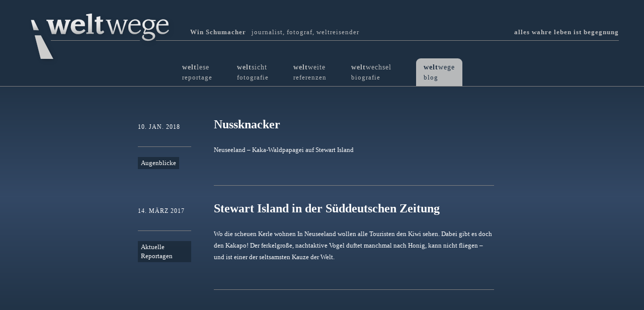

--- FILE ---
content_type: text/html; charset=UTF-8
request_url: https://weltwege.de/tag/stewart-island/
body_size: 28268
content:
<!DOCTYPE html>
<html id="doc" class="no-js" lang="de">
<head>
<meta charset="UTF-8" />
<meta name="viewport" content="width=device-width,initial-scale=1">
<title>Stewart Island Archive | weltwege</title>
<link rel="profile" href="https://gmpg.org/xfn/11" />
<meta name="referrer" content="no-referrer">

<!--[if lt IE 9]>
<script src="https://weltwege.de/wp-content/themes/dorayaki/js/html5.js" type="text/javascript"></script>
<![endif]-->
<meta name='robots' content='index, follow, max-image-preview:large, max-snippet:-1, max-video-preview:-1' />
	<style>img:is([sizes="auto" i], [sizes^="auto," i]) { contain-intrinsic-size: 3000px 1500px }</style>
	
	<!-- This site is optimized with the Yoast SEO plugin v25.2 - https://yoast.com/wordpress/plugins/seo/ -->
	<meta name="description" content="Als Journalist, Fotograf und leidenschaftlicher Weltreisender besuchte Winfried Schumacher mehr als hundert Länder auf allen Kontinenten." />
	<link rel="canonical" href="https://weltwege.de/tag/stewart-island/" />
	<meta property="og:locale" content="de_DE" />
	<meta property="og:type" content="article" />
	<meta property="og:title" content="Stewart Island Archive | weltwege" />
	<meta property="og:description" content="Als Journalist, Fotograf und leidenschaftlicher Weltreisender besuchte Winfried Schumacher mehr als hundert Länder auf allen Kontinenten." />
	<meta property="og:url" content="https://weltwege.de/tag/stewart-island/" />
	<meta property="og:site_name" content="weltwege" />
	<meta name="twitter:card" content="summary_large_image" />
	<script type="application/ld+json" class="yoast-schema-graph">{"@context":"https://schema.org","@graph":[{"@type":"CollectionPage","@id":"https://weltwege.de/tag/stewart-island/","url":"https://weltwege.de/tag/stewart-island/","name":"Stewart Island Archive | weltwege","isPartOf":{"@id":"https://weltwege.de/#website"},"primaryImageOfPage":{"@id":"https://weltwege.de/tag/stewart-island/#primaryimage"},"image":{"@id":"https://weltwege.de/tag/stewart-island/#primaryimage"},"thumbnailUrl":"https://weltwege.de/wp-content/uploads/2018/01/6-Kaka-Stewart-Island-Neuseeland.jpg","description":"Als Journalist, Fotograf und leidenschaftlicher Weltreisender besuchte Winfried Schumacher mehr als hundert Länder auf allen Kontinenten.","breadcrumb":{"@id":"https://weltwege.de/tag/stewart-island/#breadcrumb"},"inLanguage":"de"},{"@type":"ImageObject","inLanguage":"de","@id":"https://weltwege.de/tag/stewart-island/#primaryimage","url":"https://weltwege.de/wp-content/uploads/2018/01/6-Kaka-Stewart-Island-Neuseeland.jpg","contentUrl":"https://weltwege.de/wp-content/uploads/2018/01/6-Kaka-Stewart-Island-Neuseeland.jpg","width":2000,"height":1333},{"@type":"BreadcrumbList","@id":"https://weltwege.de/tag/stewart-island/#breadcrumb","itemListElement":[{"@type":"ListItem","position":1,"name":"Startseite","item":"https://weltwege.de/"},{"@type":"ListItem","position":2,"name":"Stewart Island"}]},{"@type":"WebSite","@id":"https://weltwege.de/#website","url":"https://weltwege.de/","name":"weltwege","description":"Win Schumacher  journalist, fotograf, weltreisender","potentialAction":[{"@type":"SearchAction","target":{"@type":"EntryPoint","urlTemplate":"https://weltwege.de/?s={search_term_string}"},"query-input":{"@type":"PropertyValueSpecification","valueRequired":true,"valueName":"search_term_string"}}],"inLanguage":"de"}]}</script>
	<!-- / Yoast SEO plugin. -->


<link rel="alternate" type="application/rss+xml" title="weltwege &raquo; Feed" href="https://weltwege.de/feed/" />
<link rel="alternate" type="application/rss+xml" title="weltwege &raquo; Kommentar-Feed" href="https://weltwege.de/comments/feed/" />
<link rel="alternate" type="application/rss+xml" title="weltwege &raquo; Stewart Island Schlagwort-Feed" href="https://weltwege.de/tag/stewart-island/feed/" />
<script type="text/javascript">
/* <![CDATA[ */
window._wpemojiSettings = {"baseUrl":"https:\/\/s.w.org\/images\/core\/emoji\/15.1.0\/72x72\/","ext":".png","svgUrl":"https:\/\/s.w.org\/images\/core\/emoji\/15.1.0\/svg\/","svgExt":".svg","source":{"concatemoji":"https:\/\/weltwege.de\/wp-includes\/js\/wp-emoji-release.min.js?ver=8d8127a37a1843d632b2c5a20fb46ef9"}};
/*! This file is auto-generated */
!function(i,n){var o,s,e;function c(e){try{var t={supportTests:e,timestamp:(new Date).valueOf()};sessionStorage.setItem(o,JSON.stringify(t))}catch(e){}}function p(e,t,n){e.clearRect(0,0,e.canvas.width,e.canvas.height),e.fillText(t,0,0);var t=new Uint32Array(e.getImageData(0,0,e.canvas.width,e.canvas.height).data),r=(e.clearRect(0,0,e.canvas.width,e.canvas.height),e.fillText(n,0,0),new Uint32Array(e.getImageData(0,0,e.canvas.width,e.canvas.height).data));return t.every(function(e,t){return e===r[t]})}function u(e,t,n){switch(t){case"flag":return n(e,"\ud83c\udff3\ufe0f\u200d\u26a7\ufe0f","\ud83c\udff3\ufe0f\u200b\u26a7\ufe0f")?!1:!n(e,"\ud83c\uddfa\ud83c\uddf3","\ud83c\uddfa\u200b\ud83c\uddf3")&&!n(e,"\ud83c\udff4\udb40\udc67\udb40\udc62\udb40\udc65\udb40\udc6e\udb40\udc67\udb40\udc7f","\ud83c\udff4\u200b\udb40\udc67\u200b\udb40\udc62\u200b\udb40\udc65\u200b\udb40\udc6e\u200b\udb40\udc67\u200b\udb40\udc7f");case"emoji":return!n(e,"\ud83d\udc26\u200d\ud83d\udd25","\ud83d\udc26\u200b\ud83d\udd25")}return!1}function f(e,t,n){var r="undefined"!=typeof WorkerGlobalScope&&self instanceof WorkerGlobalScope?new OffscreenCanvas(300,150):i.createElement("canvas"),a=r.getContext("2d",{willReadFrequently:!0}),o=(a.textBaseline="top",a.font="600 32px Arial",{});return e.forEach(function(e){o[e]=t(a,e,n)}),o}function t(e){var t=i.createElement("script");t.src=e,t.defer=!0,i.head.appendChild(t)}"undefined"!=typeof Promise&&(o="wpEmojiSettingsSupports",s=["flag","emoji"],n.supports={everything:!0,everythingExceptFlag:!0},e=new Promise(function(e){i.addEventListener("DOMContentLoaded",e,{once:!0})}),new Promise(function(t){var n=function(){try{var e=JSON.parse(sessionStorage.getItem(o));if("object"==typeof e&&"number"==typeof e.timestamp&&(new Date).valueOf()<e.timestamp+604800&&"object"==typeof e.supportTests)return e.supportTests}catch(e){}return null}();if(!n){if("undefined"!=typeof Worker&&"undefined"!=typeof OffscreenCanvas&&"undefined"!=typeof URL&&URL.createObjectURL&&"undefined"!=typeof Blob)try{var e="postMessage("+f.toString()+"("+[JSON.stringify(s),u.toString(),p.toString()].join(",")+"));",r=new Blob([e],{type:"text/javascript"}),a=new Worker(URL.createObjectURL(r),{name:"wpTestEmojiSupports"});return void(a.onmessage=function(e){c(n=e.data),a.terminate(),t(n)})}catch(e){}c(n=f(s,u,p))}t(n)}).then(function(e){for(var t in e)n.supports[t]=e[t],n.supports.everything=n.supports.everything&&n.supports[t],"flag"!==t&&(n.supports.everythingExceptFlag=n.supports.everythingExceptFlag&&n.supports[t]);n.supports.everythingExceptFlag=n.supports.everythingExceptFlag&&!n.supports.flag,n.DOMReady=!1,n.readyCallback=function(){n.DOMReady=!0}}).then(function(){return e}).then(function(){var e;n.supports.everything||(n.readyCallback(),(e=n.source||{}).concatemoji?t(e.concatemoji):e.wpemoji&&e.twemoji&&(t(e.twemoji),t(e.wpemoji)))}))}((window,document),window._wpemojiSettings);
/* ]]> */
</script>
<link rel='stylesheet' id='bs_bootstrap-css' href='https://weltwege.de/wp-content/plugins/bootstrap-shortcodes/css/bootstrap.css?ver=8d8127a37a1843d632b2c5a20fb46ef9' type='text/css' media='all' />
<link rel='stylesheet' id='bs_shortcodes-css' href='https://weltwege.de/wp-content/plugins/bootstrap-shortcodes/css/shortcodes.css?ver=8d8127a37a1843d632b2c5a20fb46ef9' type='text/css' media='all' />
<style id='wp-emoji-styles-inline-css' type='text/css'>

	img.wp-smiley, img.emoji {
		display: inline !important;
		border: none !important;
		box-shadow: none !important;
		height: 1em !important;
		width: 1em !important;
		margin: 0 0.07em !important;
		vertical-align: -0.1em !important;
		background: none !important;
		padding: 0 !important;
	}
</style>
<link rel='stylesheet' id='wp-block-library-css' href='https://weltwege.de/wp-includes/css/dist/block-library/style.min.css?ver=8d8127a37a1843d632b2c5a20fb46ef9' type='text/css' media='all' />
<style id='classic-theme-styles-inline-css' type='text/css'>
/*! This file is auto-generated */
.wp-block-button__link{color:#fff;background-color:#32373c;border-radius:9999px;box-shadow:none;text-decoration:none;padding:calc(.667em + 2px) calc(1.333em + 2px);font-size:1.125em}.wp-block-file__button{background:#32373c;color:#fff;text-decoration:none}
</style>
<style id='global-styles-inline-css' type='text/css'>
:root{--wp--preset--aspect-ratio--square: 1;--wp--preset--aspect-ratio--4-3: 4/3;--wp--preset--aspect-ratio--3-4: 3/4;--wp--preset--aspect-ratio--3-2: 3/2;--wp--preset--aspect-ratio--2-3: 2/3;--wp--preset--aspect-ratio--16-9: 16/9;--wp--preset--aspect-ratio--9-16: 9/16;--wp--preset--color--black: #000000;--wp--preset--color--cyan-bluish-gray: #abb8c3;--wp--preset--color--white: #ffffff;--wp--preset--color--pale-pink: #f78da7;--wp--preset--color--vivid-red: #cf2e2e;--wp--preset--color--luminous-vivid-orange: #ff6900;--wp--preset--color--luminous-vivid-amber: #fcb900;--wp--preset--color--light-green-cyan: #7bdcb5;--wp--preset--color--vivid-green-cyan: #00d084;--wp--preset--color--pale-cyan-blue: #8ed1fc;--wp--preset--color--vivid-cyan-blue: #0693e3;--wp--preset--color--vivid-purple: #9b51e0;--wp--preset--gradient--vivid-cyan-blue-to-vivid-purple: linear-gradient(135deg,rgba(6,147,227,1) 0%,rgb(155,81,224) 100%);--wp--preset--gradient--light-green-cyan-to-vivid-green-cyan: linear-gradient(135deg,rgb(122,220,180) 0%,rgb(0,208,130) 100%);--wp--preset--gradient--luminous-vivid-amber-to-luminous-vivid-orange: linear-gradient(135deg,rgba(252,185,0,1) 0%,rgba(255,105,0,1) 100%);--wp--preset--gradient--luminous-vivid-orange-to-vivid-red: linear-gradient(135deg,rgba(255,105,0,1) 0%,rgb(207,46,46) 100%);--wp--preset--gradient--very-light-gray-to-cyan-bluish-gray: linear-gradient(135deg,rgb(238,238,238) 0%,rgb(169,184,195) 100%);--wp--preset--gradient--cool-to-warm-spectrum: linear-gradient(135deg,rgb(74,234,220) 0%,rgb(151,120,209) 20%,rgb(207,42,186) 40%,rgb(238,44,130) 60%,rgb(251,105,98) 80%,rgb(254,248,76) 100%);--wp--preset--gradient--blush-light-purple: linear-gradient(135deg,rgb(255,206,236) 0%,rgb(152,150,240) 100%);--wp--preset--gradient--blush-bordeaux: linear-gradient(135deg,rgb(254,205,165) 0%,rgb(254,45,45) 50%,rgb(107,0,62) 100%);--wp--preset--gradient--luminous-dusk: linear-gradient(135deg,rgb(255,203,112) 0%,rgb(199,81,192) 50%,rgb(65,88,208) 100%);--wp--preset--gradient--pale-ocean: linear-gradient(135deg,rgb(255,245,203) 0%,rgb(182,227,212) 50%,rgb(51,167,181) 100%);--wp--preset--gradient--electric-grass: linear-gradient(135deg,rgb(202,248,128) 0%,rgb(113,206,126) 100%);--wp--preset--gradient--midnight: linear-gradient(135deg,rgb(2,3,129) 0%,rgb(40,116,252) 100%);--wp--preset--font-size--small: 13px;--wp--preset--font-size--medium: 20px;--wp--preset--font-size--large: 36px;--wp--preset--font-size--x-large: 42px;--wp--preset--spacing--20: 0.44rem;--wp--preset--spacing--30: 0.67rem;--wp--preset--spacing--40: 1rem;--wp--preset--spacing--50: 1.5rem;--wp--preset--spacing--60: 2.25rem;--wp--preset--spacing--70: 3.38rem;--wp--preset--spacing--80: 5.06rem;--wp--preset--shadow--natural: 6px 6px 9px rgba(0, 0, 0, 0.2);--wp--preset--shadow--deep: 12px 12px 50px rgba(0, 0, 0, 0.4);--wp--preset--shadow--sharp: 6px 6px 0px rgba(0, 0, 0, 0.2);--wp--preset--shadow--outlined: 6px 6px 0px -3px rgba(255, 255, 255, 1), 6px 6px rgba(0, 0, 0, 1);--wp--preset--shadow--crisp: 6px 6px 0px rgba(0, 0, 0, 1);}:where(.is-layout-flex){gap: 0.5em;}:where(.is-layout-grid){gap: 0.5em;}body .is-layout-flex{display: flex;}.is-layout-flex{flex-wrap: wrap;align-items: center;}.is-layout-flex > :is(*, div){margin: 0;}body .is-layout-grid{display: grid;}.is-layout-grid > :is(*, div){margin: 0;}:where(.wp-block-columns.is-layout-flex){gap: 2em;}:where(.wp-block-columns.is-layout-grid){gap: 2em;}:where(.wp-block-post-template.is-layout-flex){gap: 1.25em;}:where(.wp-block-post-template.is-layout-grid){gap: 1.25em;}.has-black-color{color: var(--wp--preset--color--black) !important;}.has-cyan-bluish-gray-color{color: var(--wp--preset--color--cyan-bluish-gray) !important;}.has-white-color{color: var(--wp--preset--color--white) !important;}.has-pale-pink-color{color: var(--wp--preset--color--pale-pink) !important;}.has-vivid-red-color{color: var(--wp--preset--color--vivid-red) !important;}.has-luminous-vivid-orange-color{color: var(--wp--preset--color--luminous-vivid-orange) !important;}.has-luminous-vivid-amber-color{color: var(--wp--preset--color--luminous-vivid-amber) !important;}.has-light-green-cyan-color{color: var(--wp--preset--color--light-green-cyan) !important;}.has-vivid-green-cyan-color{color: var(--wp--preset--color--vivid-green-cyan) !important;}.has-pale-cyan-blue-color{color: var(--wp--preset--color--pale-cyan-blue) !important;}.has-vivid-cyan-blue-color{color: var(--wp--preset--color--vivid-cyan-blue) !important;}.has-vivid-purple-color{color: var(--wp--preset--color--vivid-purple) !important;}.has-black-background-color{background-color: var(--wp--preset--color--black) !important;}.has-cyan-bluish-gray-background-color{background-color: var(--wp--preset--color--cyan-bluish-gray) !important;}.has-white-background-color{background-color: var(--wp--preset--color--white) !important;}.has-pale-pink-background-color{background-color: var(--wp--preset--color--pale-pink) !important;}.has-vivid-red-background-color{background-color: var(--wp--preset--color--vivid-red) !important;}.has-luminous-vivid-orange-background-color{background-color: var(--wp--preset--color--luminous-vivid-orange) !important;}.has-luminous-vivid-amber-background-color{background-color: var(--wp--preset--color--luminous-vivid-amber) !important;}.has-light-green-cyan-background-color{background-color: var(--wp--preset--color--light-green-cyan) !important;}.has-vivid-green-cyan-background-color{background-color: var(--wp--preset--color--vivid-green-cyan) !important;}.has-pale-cyan-blue-background-color{background-color: var(--wp--preset--color--pale-cyan-blue) !important;}.has-vivid-cyan-blue-background-color{background-color: var(--wp--preset--color--vivid-cyan-blue) !important;}.has-vivid-purple-background-color{background-color: var(--wp--preset--color--vivid-purple) !important;}.has-black-border-color{border-color: var(--wp--preset--color--black) !important;}.has-cyan-bluish-gray-border-color{border-color: var(--wp--preset--color--cyan-bluish-gray) !important;}.has-white-border-color{border-color: var(--wp--preset--color--white) !important;}.has-pale-pink-border-color{border-color: var(--wp--preset--color--pale-pink) !important;}.has-vivid-red-border-color{border-color: var(--wp--preset--color--vivid-red) !important;}.has-luminous-vivid-orange-border-color{border-color: var(--wp--preset--color--luminous-vivid-orange) !important;}.has-luminous-vivid-amber-border-color{border-color: var(--wp--preset--color--luminous-vivid-amber) !important;}.has-light-green-cyan-border-color{border-color: var(--wp--preset--color--light-green-cyan) !important;}.has-vivid-green-cyan-border-color{border-color: var(--wp--preset--color--vivid-green-cyan) !important;}.has-pale-cyan-blue-border-color{border-color: var(--wp--preset--color--pale-cyan-blue) !important;}.has-vivid-cyan-blue-border-color{border-color: var(--wp--preset--color--vivid-cyan-blue) !important;}.has-vivid-purple-border-color{border-color: var(--wp--preset--color--vivid-purple) !important;}.has-vivid-cyan-blue-to-vivid-purple-gradient-background{background: var(--wp--preset--gradient--vivid-cyan-blue-to-vivid-purple) !important;}.has-light-green-cyan-to-vivid-green-cyan-gradient-background{background: var(--wp--preset--gradient--light-green-cyan-to-vivid-green-cyan) !important;}.has-luminous-vivid-amber-to-luminous-vivid-orange-gradient-background{background: var(--wp--preset--gradient--luminous-vivid-amber-to-luminous-vivid-orange) !important;}.has-luminous-vivid-orange-to-vivid-red-gradient-background{background: var(--wp--preset--gradient--luminous-vivid-orange-to-vivid-red) !important;}.has-very-light-gray-to-cyan-bluish-gray-gradient-background{background: var(--wp--preset--gradient--very-light-gray-to-cyan-bluish-gray) !important;}.has-cool-to-warm-spectrum-gradient-background{background: var(--wp--preset--gradient--cool-to-warm-spectrum) !important;}.has-blush-light-purple-gradient-background{background: var(--wp--preset--gradient--blush-light-purple) !important;}.has-blush-bordeaux-gradient-background{background: var(--wp--preset--gradient--blush-bordeaux) !important;}.has-luminous-dusk-gradient-background{background: var(--wp--preset--gradient--luminous-dusk) !important;}.has-pale-ocean-gradient-background{background: var(--wp--preset--gradient--pale-ocean) !important;}.has-electric-grass-gradient-background{background: var(--wp--preset--gradient--electric-grass) !important;}.has-midnight-gradient-background{background: var(--wp--preset--gradient--midnight) !important;}.has-small-font-size{font-size: var(--wp--preset--font-size--small) !important;}.has-medium-font-size{font-size: var(--wp--preset--font-size--medium) !important;}.has-large-font-size{font-size: var(--wp--preset--font-size--large) !important;}.has-x-large-font-size{font-size: var(--wp--preset--font-size--x-large) !important;}
:where(.wp-block-post-template.is-layout-flex){gap: 1.25em;}:where(.wp-block-post-template.is-layout-grid){gap: 1.25em;}
:where(.wp-block-columns.is-layout-flex){gap: 2em;}:where(.wp-block-columns.is-layout-grid){gap: 2em;}
:root :where(.wp-block-pullquote){font-size: 1.5em;line-height: 1.6;}
</style>
<link rel='stylesheet' id='worldcontinents-html5-map-style-css' href='https://weltwege.de/wp-content/plugins/worldcontinentshtmlmap/static/css/map.css?ver=8d8127a37a1843d632b2c5a20fb46ef9' type='text/css' media='all' />
<link rel='stylesheet' id='dorayaki-style-css' href='https://weltwege.de/wp-content/themes/dorayaki/style.css?ver=8d8127a37a1843d632b2c5a20fb46ef9' type='text/css' media='all' />
<script type="text/javascript" src="https://weltwege.de/wp-includes/js/jquery/jquery.min.js?ver=3.7.1" id="jquery-core-js"></script>
<script type="text/javascript" src="https://weltwege.de/wp-includes/js/jquery/jquery-migrate.min.js?ver=3.4.1" id="jquery-migrate-js"></script>
<script type="text/javascript" src="https://weltwege.de/wp-content/plugins/bootstrap-shortcodes/js/bootstrap.js?ver=8d8127a37a1843d632b2c5a20fb46ef9" id="bs_bootstrap-js"></script>
<script type="text/javascript" src="https://weltwege.de/wp-content/plugins/bootstrap-shortcodes/js/init.js?ver=8d8127a37a1843d632b2c5a20fb46ef9" id="bs_init-js"></script>
<script type="text/javascript" src="https://weltwege.de/wp-content/themes/dorayaki/js/jquery.fitvids.js?ver=1.0" id="fitvids-js"></script>
<script type="text/javascript" src="https://weltwege.de/wp-content/themes/dorayaki/js/custom.js?ver=1.0" id="dorayaki-custom-js"></script>
<link rel="https://api.w.org/" href="https://weltwege.de/wp-json/" /><link rel="alternate" title="JSON" type="application/json" href="https://weltwege.de/wp-json/wp/v2/tags/243" /><style type="text/css"> 
/* Custom Header Background Color */
#masthead {background: #1e2f41;}
@media screen and (min-width: 1260px) {#site-nav {background: #1e2f41;}}
</style>
<style type="text/css">
/* Custom Footer Bg Color */
.footerlabel {color: #1e2f41;}
#colophon {background: #1e2f41;}
</style>
<style type="text/css">
/* Custom Link Color */
a,
.entry-header h2.entry-title a:hover,
.responsive-slider.flexslider .slide h2.slide-title a:hover,
input#submit:hover, 
input.wpcf7-submit:hover,
.format-link a.link:hover,
ul.dorayaki-rp li.rp-box h3.rp-title a:hover,
.responsive-slider.flexslider .slide h2.slide-title span,
.portfolio-box h3.portfolio-title a:hover,
.widget h3.widget-title a:hover,
.search-btn-open:before,
.menu-btn-open:before,
#site-nav li a:hover,
a.more-link:hover,
.morelink-icon:hover:after,
#comments .comment-content ul.comment-meta a:hover,
.contact-box .cb-emails span,
a#desktop-search-btn.btn-open:after {
	color: #f4f4f4;
}
.search-btn-open,
.menu-btn-open,
input[type="button"]:hover, 
input[type="submit"]:hover,
.jetpack_subscription_widget input[type="submit"]:hover,
input#submit:hover, 
input.wpcf7-submit:hover,
.contact-box a.cb-maplink:hover,
.entry-content p.slogan a:hover,
a.service-box:hover,
a#desktop-search-btn:hover,
a#desktop-search-btn.btn-open {
	background: #f4f4f4;
}
.responsive-slider.flexslider .flex-control-nav li a:hover {
	border: 1px solid #f4f4f4;
	background: #f4f4f4 !important;
}
#site-title {
	border-top: 5px solid #f4f4f4;
}
.search-btn-open,
.menu-btn-open {
	border-top: 1px solid #f4f4f4 !important;
	border-bottom: 1px solid #f4f4f4 !important;
}
@media screen and (min-width: 1260px) {
#site-nav li:hover > a {
	color: #f4f4f4;
}
}
</style>
<style type="text/css"> 
/* Custom Link Hover Color */
a:hover {color:#fff;}
</style>
<style type="text/css">
/* Custom Header Widget Bg Color */
#masthead ul.headerinfo-text li span {background: #1e2f41;}
</style>
<style type="text/css">
/* Custom CSS */
* {font-family: Verdana !important;}


.fm-tooltip {display: none !important;}

.fm-map-container a {display: none !important;}

/* path {stroke: #283c53 !important;} */

#menu-navigation a {
color: #f4f4f4;
}


tspan {
text-shadow: 0px 1px 6px rgba(0, 0, 0, 0.5);
}

#site-title {
    border-top: none !important;
}

#main-wrap * {color: white;}

.entry-cats a {background: rgba(26,40,56,0.8) !important;}</style>
<style type="text/css">.recentcomments a{display:inline !important;padding:0 !important;margin:0 !important;}</style></head>

<body data-rsssl=1 class="archive tag tag-stewart-island tag-243 wp-theme-dorayaki metaslider-plugin">
	<header id="masthead" class="clearfix">

		<div class="headerinfo-wrap">
		
		<div id="logo-line" style="">
  <div id="logo-subtitle" style=""><strong style="margin-right:7px;">Win Schumacher </strong>  journalist, fotograf, weltreisender <span id="logo-motto"><strong>alles wahre leben ist begegnung</strong></span></div>

</div>
		
			<div id="site-title">
									<a href="https://weltwege.de/" class="logo"><img src="https://weltwege.de/wp-content/uploads/2016/07/weltwege-logo-neu.png" alt="weltwege" title="weltwege" /></a>
							</div><!-- end #site-title -->

		</div><!-- .headerinfo-wrap -->

		<div class="mobile-nav-container">
			<!--<a href="" id="desktop-search-btn"><span>Suche</span></a>-->
			<div id="search-wrap">
					<form method="get" id="searchform" action="https://weltwege.de/">
		<input type="text" class="field" name="s" id="s" placeholder="Suchen..." />
		<input type="submit" class="submit" name="submit" id="searchsubmit" value="Suche" />
	</form>			</div>
			
						
			</div><!-- end #mobile-nav-container -->

			<a href="#nav-mobile" id="mobile-search-btn" class="search-icon"><span>Suche</span></a>
			<a href="#nav-mobile" id="mobile-menu-btn" class="menu-icon"><span>Menü</span></a>
			<a name="site-scroll"></a>
			
			<nav id="site-nav">
						<div class="menu-navigation-container"><ul id="menu-navigation" class="menu"><li id="menu-item-20" class="menu-item menu-item-type-post_type menu-item-object-page menu-item-home"><a href="https://weltwege.de/">weltlese<br /><span class="sub">reportage</span></a></li>
<li id="menu-item-21" class="menu-item menu-item-type-post_type menu-item-object-page"><a href="https://weltwege.de/weltsicht-fotografie/">weltsicht<br /><span class="sub">fotografie</span></a></li>
<li id="menu-item-22" class="menu-item menu-item-type-post_type menu-item-object-page"><a href="https://weltwege.de/auszeichnungen-referenzen/">weltweite<br /><span class="sub">referenzen</span></a></li>
<li id="menu-item-19" class="menu-item menu-item-type-post_type menu-item-object-page"><a href="https://weltwege.de/weltwechsel-biografie/">weltwechsel<br /><span class="sub">biografie</span></a></li>
<li id="menu-item-1859" class="menu-item menu-item-type-post_type menu-item-object-page current_page_parent"><a href="https://weltwege.de/weltwege-blog/">weltwege<br /><span class="sub">blog</span></a></li>
</ul></div>			</nav><!-- end #site-nav -->

		</header><!-- end #masthead -->		
		
						
				

		
		
	<div id="main-wrap">
		<div id="site-content">

						
				
<article id="post-3229" class="post-3229 post type-post status-publish format-standard has-post-thumbnail hentry category-augenblicke tag-kaka tag-neuseeland tag-new-zealand tag-stewart-island tag-waldpapagei tag-win-schumacher">

	<header class="entry-header">
		<div class="entry-details">
			<div class="entry-date"><a href="https://weltwege.de/nussknacker/" class="entry-date">10. Jan. 2018</a></div>
			<div class="entry-author"><span></span>
			</div>
			<div class="entry-edit"></div>
			<div class="entry-cats"><ul class="post-categories">
	<li><a href="https://weltwege.de/category/augenblicke/" rel="category tag">Augenblicke</a></li></ul></div>
		</div><!--end .entry-details -->
		<h2 class="entry-title"><a href="https://weltwege.de/nussknacker/" title="Nussknacker" rel="bookmark">Nussknacker</a></h2>
	</header><!--end .entry-header -->

			<div class="entry-summary">
			<p>Neuseeland – Kaka-Waldpapagei auf Stewart Island</p>
		</div><!-- end .entry-summary -->

	
	<footer class="entry-meta clearfix">
		
			</footer><!-- end .entry-meta -->

</article><!-- end post -3229 -->
			
				
<article id="post-2788" class="post-2788 post type-post status-publish format-standard has-post-thumbnail hentry category-aktuelle-artikel tag-kakapo tag-neuseeland tag-stewart-island">

	<header class="entry-header">
		<div class="entry-details">
			<div class="entry-date"><a href="https://weltwege.de/stewart-island-in-der-sueddeutschen-zeitung/" class="entry-date">14. März 2017</a></div>
			<div class="entry-author"><span></span>
			</div>
			<div class="entry-edit"></div>
			<div class="entry-cats"><ul class="post-categories">
	<li><a href="https://weltwege.de/category/kategorie/aktuelle-artikel/" rel="category tag">Aktuelle Reportagen</a></li></ul></div>
		</div><!--end .entry-details -->
		<h2 class="entry-title"><a href="https://weltwege.de/stewart-island-in-der-sueddeutschen-zeitung/" title="Stewart Island in der Süddeutschen Zeitung" rel="bookmark">Stewart Island in der Süddeutschen Zeitung</a></h2>
	</header><!--end .entry-header -->

			<div class="entry-summary">
			<p>Wo die scheuen Kerle wohnen In Neuseeland wollen alle Touristen den Kiwi sehen. Dabei gibt es doch den Kakapo! Der ferkelgroße, nachtaktive Vogel duftet manchmal nach Honig, kann nicht fliegen &#8211; und ist einer der seltsamsten Kauze der Welt.</p>
		</div><!-- end .entry-summary -->

	
	<footer class="entry-meta clearfix">
		
			</footer><!-- end .entry-meta -->

</article><!-- end post -2788 -->
			
											
			
		</div><!-- end #site-content -->

		
	</div><!-- end #main-wrap -->

 
	<footer id="colophon" class="site-footer clearfix" role="contentinfo">

			

		<div id="site-info">
		
			<div class="credit-wrap">
			
			<p class="credittext">© Winfried Schumacher - <a href="https://weltwege.de/impressum/">Impressum</a> <a href="https://weltwege.de/datenschutz/">Datenschutz</a></p>			</div><!-- end .credit-wrap -->
			
			
			
		</div><!-- end #site-info -->

	</footer><!-- end #colophon -->


<script type="text/javascript" src="https://weltwege.de/wp-content/themes/dorayaki/js/jquery.rwdImageMaps.min.js"></script>
	<script type="text/javascript">
		jQuery(document).ready(function(){
	//Basiert auf rwdImageMaps
	jQuery('img[usemap]').rwdImageMaps(); 
	
});

		</script>

<script type="speculationrules">
{"prefetch":[{"source":"document","where":{"and":[{"href_matches":"\/*"},{"not":{"href_matches":["\/wp-*.php","\/wp-admin\/*","\/wp-content\/uploads\/*","\/wp-content\/*","\/wp-content\/plugins\/*","\/wp-content\/themes\/dorayaki\/*","\/*\\?(.+)"]}},{"not":{"selector_matches":"a[rel~=\"nofollow\"]"}},{"not":{"selector_matches":".no-prefetch, .no-prefetch a"}}]},"eagerness":"conservative"}]}
</script>
<script type="text/javascript" src="https://weltwege.de/wp-content/plugins/page-links-to/dist/new-tab.js?ver=3.3.7" id="page-links-to-js"></script>

</body>
</html>